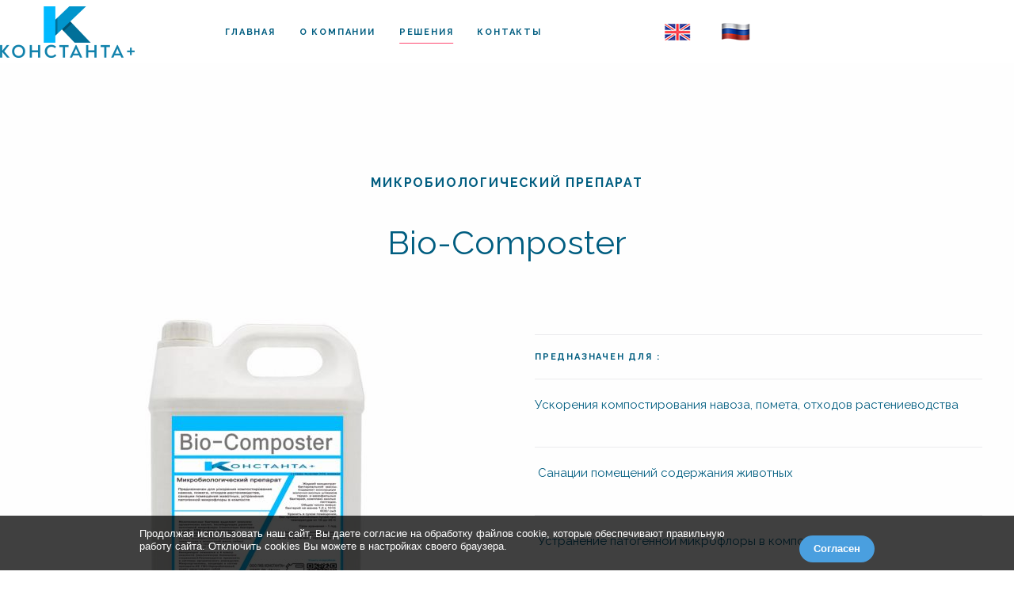

--- FILE ---
content_type: text/html; charset=utf-8
request_url: https://pkbc.ru/resources/bio-composter
body_size: 6056
content:
<!DOCTYPE html>
<html lang="ru-ru" dir="ltr" vocab="http://schema.org/">
    <head>
        <meta charset="utf-8">
        <meta http-equiv="X-UA-Compatible" content="IE=edge">
        <meta name="viewport" content="width=device-width, initial-scale=1">
        <link rel="shortcut icon" href="/images/yootheme/favicon.ico">
        <link rel="apple-touch-icon-precomposed" href="/templates/yootheme/vendor/yootheme/theme/platforms/joomla/assets/images/apple-touch-icon.png">
        <base href="https://pkbc.ru/resources/bio-composter" />
	<meta http-equiv="content-type" content="text/html; charset=utf-8" />
	<meta name="author" content="Super User" />
	<meta name="generator" content="Joomla! - Open Source Content Management" />
	<title>Bio-Composter</title>
	<link href="https://pkbc.ru/modules/mod_stmenu/tmpl/css/menu.css" rel="stylesheet" type="text/css" />
	<link href="/templates/yootheme/css/theme.css?v=1605721681" rel="stylesheet" type="text/css" id="theme-style-css" />
	<script src="/media/jui/js/jquery.min.js?ef6671e6e81638e612e5fd069c45d564" type="text/javascript"></script>
	<script src="/media/jui/js/jquery-noconflict.js?ef6671e6e81638e612e5fd069c45d564" type="text/javascript"></script>
	<script src="/media/jui/js/jquery-migrate.min.js?ef6671e6e81638e612e5fd069c45d564" type="text/javascript"></script>
	<script src="/media/jui/js/bootstrap.min.js?ef6671e6e81638e612e5fd069c45d564" type="text/javascript"></script>
	<script src="/templates/yootheme/vendor/assets/uikit/dist/js/uikit.min.js?v=1.9.1" type="text/javascript"></script>
	<script src="/templates/yootheme/vendor/assets/uikit/dist/js/uikit-icons.min.js?v=1.9.1" type="text/javascript"></script>
	<script src="/templates/yootheme/js/theme.js?v=1.9.1" type="text/javascript"></script>
	<script type="text/javascript">
jQuery(function($) {
                    $('span[id^="cloak"] > *').unwrap();
                })
	</script>

    </head>
    <body class="">

                <div class="uk-offcanvas-content">
        
        
            <div class="tm-header-mobile uk-hidden@m">
            <nav class="uk-navbar-container" uk-navbar>
        <div class="uk-navbar-left">
                <a class="uk-navbar-toggle" href="#tm-mobile" uk-toggle>
            <div uk-navbar-toggle-icon></div>
                    </a>
    </div>
        <div class="uk-navbar-center">
        <a class="uk-navbar-item uk-logo" href="https://pkbc.ru">
            <img src="/templates/yootheme/cache/logoconst-c3215bbe.png" srcset="/templates/yootheme/cache/logoconst-2d50c4e9.png 104w, /templates/yootheme/cache/logoconst-b4554718.png 260w, /templates/yootheme/cache/logoconst-c3215bbe.png 130w" sizes="(min-width: 130px) 130px, 100vw" class="uk-responsive-height" alt="Константа+">        </a>
    </div>
</nav>
        <div id="tm-mobile" uk-offcanvas mode="slide" overlay>
        <div class="uk-offcanvas-bar">
            <button class="uk-offcanvas-close" type="button" uk-close></button>
                <div class="uk-child-width-1-1" uk-grid>
            <div><div class="uk-panel" id="module-0">
<ul class="uk-nav uk-nav-default">
	<li><a href="/">главная</a></li>
	<li><a href="/destinations">О компании</a></li>
	<li class="uk-active uk-parent"><a href="/resources">Решения</a>
	<ul class="uk-nav-sub">
		<li><a href="/resources/cleansoil">CleanSoil</a></li>
		<li><a href="/resources/destructoil">DestructOil</a></li>
		<li class="uk-active"><a href="/resources/bio-composter">Bio-Composter</a></li></ul></li>
	<li><a href="/stories">Контакты</a></li>
	<li><a href="https://sk.ru/"><img class="uk-responsive-height" src="/images/banners/Sk__-v-en-white2.png" alt="сколково"></a></li>
	<li><a href="https://en.pkbc.ru/"><img class="uk-responsive-height" src="/images/banners/en6.png" alt="en"></a></li>
	<li><a href="/"><img class="uk-responsive-height" src="/images/banners/rus6.png" alt="RUS"></a></li></ul>
</div>
</div>
    </div>

        </div>
    </div>
            </div>

            
            <div class="tm-header uk-visible@m" uk-header>
        <div uk-sticky media="768" cls-active="uk-navbar-sticky" sel-target=".uk-navbar-container">
        <div class="uk-navbar-container">
            <div class="uk-container uk-padding-remove-left">
                <nav class="uk-navbar" uk-navbar="{&quot;align&quot;:&quot;center&quot;}">
                                        <div class="uk-navbar-left">
                        <a href="https://pkbc.ru" class="uk-navbar-item uk-logo">
    <img src="/templates/yootheme/cache/logoconst-21e1a035.png" srcset="/templates/yootheme/cache/logoconst-c7526a7d.png 136w, /templates/yootheme/cache/logoconst-a34b940f.png 340w, /templates/yootheme/cache/logoconst-21e1a035.png 170w" sizes="(min-width: 170px) 170px, 100vw" class="uk-responsive-height" alt="Константа+"><img src="/templates/yootheme/cache/constgor-b9727e61.png" srcset="/templates/yootheme/cache/constgor-1ae02df6.png 136w, /templates/yootheme/cache/constgor-d47c6bd1.png 340w, /templates/yootheme/cache/constgor-b9727e61.png 170w" sizes="(min-width: 170px) 170px, 100vw" class="uk-responsive-height uk-logo-inverse" alt="Константа+"></a>
                    </div>
                                        <div class="uk-navbar-center">
                        <ul class="uk-navbar-nav">
	<li><a href="/">главная</a></li>
	<li><a href="/destinations">О компании</a></li>
	<li class="uk-active uk-parent"><a href="/resources">Решения</a>
	<div class="uk-navbar-dropdown"><div class="uk-navbar-dropdown-grid uk-child-width-1-1" uk-grid><div><ul class="uk-nav uk-navbar-dropdown-nav">
		<li><a href="/resources/cleansoil">CleanSoil</a></li>
		<li><a href="/resources/destructoil">DestructOil</a></li>
		<li class="uk-active"><a href="/resources/bio-composter">Bio-Composter</a></li></ul></div></div></div></li>
	<li><a href="/stories">Контакты</a></li>
	<li><a href="https://sk.ru/"><img class="uk-responsive-height uk-margin-small-right" src="/images/banners/Sk__-v-en-white2.png" alt="сколково"></a></li>
	<li><a href="https://en.pkbc.ru/"><img class="uk-responsive-height uk-margin-small-right" src="/images/banners/en6.png" alt="en"></a></li>
	<li><a href="/"><img class="uk-responsive-height uk-margin-small-right" src="/images/banners/rus6.png" alt="RUS"></a></li></ul>

                    </div>
                </nav>
            </div>
        </div>
        </div>
</div>

            

            
            
            

            <div class="uk-section-default uk-position-relative" uk-scrollspy="{&quot;target&quot;:&quot;[uk-scrollspy-class]&quot;,&quot;cls&quot;:&quot;uk-animation-slide-left-small&quot;,&quot;delay&quot;:false}">
        <div style="background-image: url('/images/yootheme/places-background.jpg');" class="uk-background-norepeat uk-background-contain uk-background-bottom-center uk-section uk-section-large">
                <div class="uk-position-cover" style="background-color: rgba(254, 254, 254, 0.84);"></div>
                                <div class="uk-container uk-position-relative">
                    <div class="uk-grid-margin" uk-grid>
    <div class="uk-width-1-1@m">
    <h1 class="uk-margin-medium uk-text-center uk-h5" uk-scrollspy-class="uk-animation-slide-top-small">
        <span style="font-size: 12pt;">Микробиологический препарат</span>    </h1>
<h2 class="uk-margin-medium uk-text-center uk-h1" uk-scrollspy-class="uk-animation-slide-bottom-small">
        <strong>Bio-Composter</strong>    </h2>
</div>
</div>
<div class="uk-grid-large uk-margin-large" uk-grid>
    <div class="uk-width-expand@m">
    <div class="uk-margin uk-text-center" uk-scrollspy-class="uk-animation-slide-left-small">
        <img src="/templates/yootheme/cache/biocomposter2-ab7cb317.jpg" srcset="/templates/yootheme/cache/biocomposter2-06e76156.jpg 224w, /templates/yootheme/cache/biocomposter2-ab7cb317.jpg 280w" sizes="(min-width: 280px) 280px, 100vw" class="el-image" alt>    
</div>
</div>
<div class="uk-width-expand@m">
    <ul class="uk-list uk-list-divider uk-list-large" uk-scrollspy-class="uk-animation-slide-right-small">
        <li class="el-item"></li>
        <li class="el-item">                <h3 class="el-title uk-h6 uk-margin-remove">Предназначен для :</h3>
</li>
        <li class="el-item">    <div class="el-content">
            <p>Ускорения компостирования навоза, помета, отходов растениеводства </p>    
</div>
</li>
        <li class="el-item">    <div class="el-content">
            <p> Санации помещений содержания животных</p>    
</div>
</li>
        <li class="el-item">    <div class="el-content">
            <p> Устранение патогенной микрофлоры в компосте </p>    
</div>
</li>
        <li class="el-item">    <div class="el-content">
            <p>Устранение аммиачного запаха</p>    
</div>
</li>
    </ul>
</div>
</div>
<div class="uk-grid-large uk-grid-margin-large" uk-grid>
    <div class="uk-width-1-1@m">
    <h2 class="uk-h5" uk-scrollspy-class>
            </h2>
<div class="uk-margin" uk-scrollspy-class>
    <p>В течение 30 дней после первого применения препарата при соблюдении технологического процесса компостирования происходит улучшение показателей воздуха, обеззараживание компостной массы и перевод отходов производства в статус органического удобрения, удовлетворяющее требованиям ГОСТ Р 53117-2008, что позволяет избегать штрафов за нарушение экологических норм (часть 2 статьи 8.6 КоАП РФ и часть 2 статьи 8.7 КоАП РФ).</p></div>
<hr  class="uk-margin-large" uk-scrollspy-class>
<blockquote class="uk-margin-medium uk-width-xlarge uk-margin-auto uk-text-center" uk-scrollspy-class>
    <p>Характеристика препарата</p>
</blockquote>
<div class="uk-margin" uk-scrollspy-class>
    <p>Жидкий концентрат бактериальной массы. Содержит консорциум молочно-кислых штаммов термо- и мезофильных бактерий, комплекс кислых пептидаз. Общее число живых бактерий не менее 1,0 х 1010 КОЕ/ см3 Хранить в сухом помещении, без прямых солнечных лучей при температуре от 10 до 25 С0 . Срок хранения - 1 год. Микробиологический препарат «Bio-Composter» выпускается по ТУ 20.15.79-001-77521117-2018.</p></div>
<hr  class="uk-margin-large" uk-scrollspy-class>
</div>
</div>
<div class="uk-grid-large uk-grid-margin-large" uk-grid>
    <div class="uk-width-1-1@m">
    <blockquote class="uk-margin-medium uk-width-xlarge uk-margin-auto uk-text-center" uk-scrollspy-class>
    <p>Фасовка</p>
</blockquote>
<div class="uk-margin" uk-scrollspy-class>
    <p style="text-align: center;">Канистры 20 литров ПНД 273-83 (800 грамм).</p></div>
<hr  class="uk-margin-large" uk-scrollspy-class>
</div>
</div>
<div class="uk-grid-large uk-grid-margin-large" uk-grid>
    <div class="uk-width-1-1@m">
    <blockquote class="uk-margin-medium uk-width-xlarge uk-margin-auto uk-text-center" uk-scrollspy-class>
    <p>Механизм действия</p>
</blockquote>
<div class="uk-margin" uk-scrollspy-class>
    <p>Молочнокислые бактерии выделяют комплекс органических кислот, ингибирующих развитие патогенной микрофлоры (гнилостные бактерии и грибы, УПМ (условно патогенные микроорганизмы). Пептидазы вызывают ускоренный распад органических отходов, за счет экзотермических реакций повышается температура в компостной массе, гибнут личинки мух и гельминтов. Обеззараживания массы происходит в течение 14 дней. Биопрепарат относится к 4 классу опасности (экологически безопасное соединение). Рекомендуется применять в системах органического земледелия. Микроорганизмы, входящие в состав препарата, НЕ ГМО. Переработанный помёт представляет собой органическое удобрение в виде сыпучей темно-коричневой массы, соответствующей ГОСТ Р 53117-2008 .</p></div>
</div>
</div>
                                </div>
        </div>
</div>
<div class="uk-section-default uk-section">
                                <div class="uk-container">
                    <div class="uk-grid-margin" uk-grid>
    <div class="uk-width-1-1@m">
    <blockquote class="uk-margin-medium uk-width-xlarge uk-margin-auto uk-text-center">
    <p>Расход препарата:</p>
</blockquote>
<div class="uk-margin">
    <p style="text-align: center;">100-200 мл\1 м3 сырья</p></div>
<hr  class="uk-margin-large">
<div class="uk-margin">
    <p>На сегодняшний день поставки осуществляются на внутреннем рынке России, в страны СНГ, Африки, Латинской и Северной Америки, Юго-Восточной Азии.</p>
<p>Микроорганизмы, входящие в состав препарата, НЕ ГМО. Переработанный помёт представляет собой органическое удобрение в виде сыпучей темно-коричневой массы, соответствующей ГОСТ Р 53117-2008 .</p></div>
</div>
</div>
                                </div>
</div>

            
            <div id="tm-bottom" class="tm-bottom uk-section-default uk-section-overlap uk-section uk-padding-remove-vertical">
                        <div class="uk-container">
                <div class="uk-child-width-expand@m" uk-grid>
            <div><div class="uk-panel" id="module-111">
<div id="cookieBanner">
<div class="cookieContent">
<span class="cookieText">
Продолжая использовать наш сайт, Вы даете согласие на обработку файлов cookie, которые обеспечивают правильную работу сайта. Отключить cookies Вы можете в настройках своего браузера.</span>
<span class="cookieButton">
 <div id="acceptCookies" onclick="document.getElementById('cookieBanner').style.display='none';jQuery.cookie('hiderolikmodal', true, {expires: 1, path: '/'});">Согласен</div>
</span>
</div>
</div>
<style>
#cookieBanner {position: fixed;width: 100%;background-color: rgba(0, 0, 0, 0.75);left: 0;bottom: 0;z-index: 300;color: #fff;display: none}
#acceptCookies {display: inline-block;background-color: #4a9fdf;color: #fff;text-decoration: none;padding: 6px 18px;text-align: center;border-radius: 18px;font-weight: bold;}
#acceptCookies:hover{cursor: pointer;background-color: #3b7bac}
.cookieContent {margin: 0 auto;width: 928px;padding: 15px 25px;font-family: Arial;font-size: 13px;color: #fff;}
.cookieText {display: inline-block;width: 80%;line-height: 16px;cursor: default;}
.cookieButton {padding: 10px 0;display: block;float: right;}
@media (max-width: 991.98px) {.cookieContent {width: 768px;}}
@media (max-width: 800px) {.cookieContent {width: 600px;}}
@media (max-width: 628px) {.cookieContent {width: 100%;}.cookieText {display: block;}.cookieButton {float: none;}}
</style>
<script>
jQuery.cookie=function(e,i,r){if("undefined"==typeof i){var p=null;if(document.cookie&&""!=document.cookie)for(var u=document.cookie.split(";"),c=0;c<u.length;c++){var m=jQuery.trim(u[c]);if(m.substring(0,e.length+1)==e+"="){p=decodeURIComponent(m.substring(e.length+1));break}}return p}r=r||{},null===i&&(i="",r.expires=-1);var o="";if(r.expires&&("number"==typeof r.expires||r.expires.toUTCString)){var n;"number"==typeof r.expires?(n=new Date,n.setTime(n.getTime()+24*r.expires*60*60*1e3)):n=r.expires,o="; expires="+n.toUTCString()}var t=r.path?"; path="+r.path:"",s=r.domain?"; domain="+r.domain:"",a=r.secure?"; secure":"";document.cookie=[e,"=",encodeURIComponent(i),o,t,s,a].join("")};
jQuery(function() {
if (!jQuery.cookie('hiderolikmodal')) {
var delay_popup = 1000;
setTimeout("document.getElementById('cookieBanner').style.display='block'", delay_popup);
}
});
</script>
</div>
</div>
    </div>
                        </div>
</div>


            <div class="tm-footer uk-section-default uk-section" uk-scrollspy="{&quot;target&quot;:&quot;[uk-scrollspy-class]&quot;,&quot;cls&quot;:&quot;uk-animation-slide-bottom-medium&quot;,&quot;delay&quot;:300}">
                                <div class="uk-container">
                    <div class="uk-flex-middle uk-grid-margin" uk-grid>
    <div class="uk-width-1-1@m">
    <div class="uk-panel" uk-scrollspy-class>
    <div class="st-nav-menu-mobile">MENU</div>
<div class="st-nav-menu-module">
<ul class="st-nav-menu">
<li class="item-101 default"><a href="/" >главная</a></li><li class="item-119"><a href="/destinations" >О компании</a></li><li class="item-112 active deeper parent"><a href="/resources" >Решения</a><ul class="nav-child unstyled small"><li class="item-130"><a href="/resources/cleansoil" >CleanSoil</a></li><li class="item-129"><a href="/resources/destructoil" >DestructOil</a></li><li class="item-128 current active"><a href="/resources/bio-composter" >Bio-Composter</a></li></ul></li><li class="item-117"><a href="/stories" >Контакты</a></li><li class="item-151"><a href="https://sk.ru/" ><img src="/images/banners/Sk__-v-en-white2.png" alt="сколково" /></a></li><li class="item-149"><a href="https://en.pkbc.ru/" ><img src="/images/banners/en6.png" alt="en" /></a></li><li class="item-150"><a href="/" ><img src="/images/banners/rus6.png" alt="RUS" /></a></li></ul></div>
	<style>
		.st-nav-menu-module	{
			background: #01a0e2;
			margin-top: 0px;
			margin-bottom: 0px
		}
		.st-nav-menu-mobile{
			background-color: #01a0e2				
		}
		.st-nav-menu li ul{
			background: #666666 
		}
		.st-nav-menu li a{
			padding: 16px 25px
		}
</style>
<script>
	jQuery(function () {
    jQuery('.st-nav-menu-mobile').on('click', function () {
        jQuery('.st-nav-menu-module').slideToggle();
    });
});
</script>
</div>
<div class="uk-margin uk-text-center uk-grid-match uk-child-width-1-1 uk-child-width-1-3@m" uk-scrollspy-class uk-grid>
        <div><div uk-scrollspy-class class="el-item uk-panel">
                <span  uk-icon="icon: location;ratio: 1,9" class="el-image uk-text-muted"></span>        
                    <div class="el-content uk-margin"><p><span style="font-family: arial, helvetica, sans-serif;">ООО ПКБ Константа +</span></p>
<p><span style="font-family: arial, helvetica, sans-serif;">119453 г. Москва Саввинская наб. 23 стр. 1</span></p></div>
</div>
</div>
        <div><div uk-scrollspy-class class="el-item uk-panel">
                <span  uk-icon="icon: receiver;ratio: 1,9" class="el-image uk-text-muted"></span>        
                    <div class="el-content uk-margin"><p><span style="font-family: arial, helvetica, sans-serif;">Наш телефон</span></p>
<p><span style="font-family: arial, helvetica, sans-serif;">8(499)678-28-70</span></p></div>
</div>
</div>
        <div><div uk-scrollspy-class class="el-item uk-panel">
                <span  uk-icon="icon: mail;ratio: 1,9" class="el-image uk-text-muted"></span>        
                    <div class="el-content uk-margin"><p><span style="font-family: arial, helvetica, sans-serif;"> Отдел продаж: <span id="cloakbd123c358d35d1f9760cc4117d3bf9bc">Адрес электронной почты защищен от спам-ботов. Для просмотра адреса в вашем браузере должен быть включен Javascript.</span><script type='text/javascript'>
				document.getElementById('cloakbd123c358d35d1f9760cc4117d3bf9bc').innerHTML = '';
				var prefix = '&#109;a' + 'i&#108;' + '&#116;o';
				var path = 'hr' + 'ef' + '=';
				var addybd123c358d35d1f9760cc4117d3bf9bc = 's&#97;l&#101;s' + '&#64;';
				addybd123c358d35d1f9760cc4117d3bf9bc = addybd123c358d35d1f9760cc4117d3bf9bc + 'pkbc' + '&#46;' + 'r&#117;';
				var addy_textbd123c358d35d1f9760cc4117d3bf9bc = 's&#97;l&#101;s' + '&#64;' + 'pkbc' + '&#46;' + 'r&#117;';document.getElementById('cloakbd123c358d35d1f9760cc4117d3bf9bc').innerHTML += '<a ' + path + '\'' + prefix + ':' + addybd123c358d35d1f9760cc4117d3bf9bc + '\'>'+addy_textbd123c358d35d1f9760cc4117d3bf9bc+'<\/a>';
		</script></span></p>
<p><span style="font-family: arial, helvetica, sans-serif;">Консультация: <span id="cloak93218090cd9dd18e415137225405917b">Адрес электронной почты защищен от спам-ботов. Для просмотра адреса в вашем браузере должен быть включен Javascript.</span><script type='text/javascript'>
				document.getElementById('cloak93218090cd9dd18e415137225405917b').innerHTML = '';
				var prefix = '&#109;a' + 'i&#108;' + '&#116;o';
				var path = 'hr' + 'ef' + '=';
				var addy93218090cd9dd18e415137225405917b = 'm&#97;n&#97;g&#101;r' + '&#64;';
				addy93218090cd9dd18e415137225405917b = addy93218090cd9dd18e415137225405917b + 'pkbc' + '&#46;' + 'r&#117;';
				var addy_text93218090cd9dd18e415137225405917b = 'm&#97;n&#97;g&#101;r' + '&#64;' + 'pkbc' + '&#46;' + 'r&#117;';document.getElementById('cloak93218090cd9dd18e415137225405917b').innerHTML += '<a ' + path + '\'' + prefix + ':' + addy93218090cd9dd18e415137225405917b + '\'>'+addy_text93218090cd9dd18e415137225405917b+'<\/a>';
		</script></span></p></div>
</div>
</div>
</div>
</div>
</div>
<div class="uk-grid-margin" uk-grid>
    <div class="uk-width-1-1@m">
    <div class="uk-margin" uk-scrollspy-class>
    <p style="text-align: center;">2025 © ООО ПКБ КОНСТАНТА+ </p></div>
</div>
</div>
                                </div>
</div>

        
                </div>
        
        

    </body>
</html>
